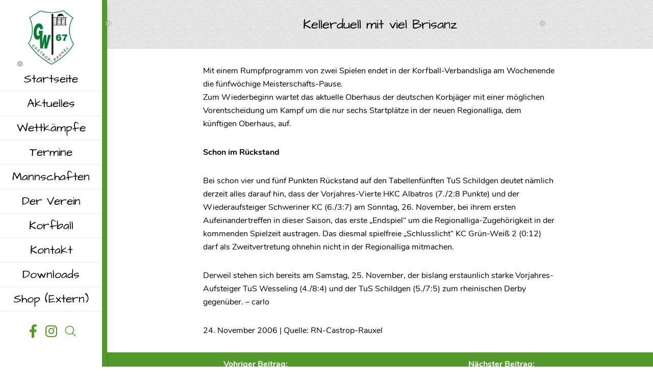

--- FILE ---
content_type: text/html; charset=UTF-8
request_url: https://www.kcgruen-weiss.de/aktuelles/kellerduell-mit-viel-brisanz/
body_size: 7997
content:
 <!DOCTYPE html> <html lang="de"> <head> <meta charset="UTF-8"> <meta name="viewport" content="width=device-width, initial-scale=1"> <link rel="profile" href="https://gmpg.org/xfn/11"> <link rel="icon" type="image/vnd.microsoft.icon" href="https://www.kcgruen-weiss.de/wp-content/themes/kcgruen-weiss/assets/images/favicon.ico"> <link rel="apple-touch-icon" href="https://www.kcgruen-weiss.de/wp-content/themes/kcgruen-weiss/assets/images/apple-touch-icon.png"/> <link rel="preload" href="https://www.kcgruen-weiss.de/wp-content/themes/kcgruen-weiss/assets/webfonts/nunito-v12-latin-regular.woff2" as="font" crossorigin="anonymous"> <link rel="preload" href="https://www.kcgruen-weiss.de/wp-content/themes/kcgruen-weiss/assets/webfonts/nunito-v12-latin-700.woff2" as="font" crossorigin="anonymous"> <link rel="preload" href="https://www.kcgruen-weiss.de/wp-content/themes/kcgruen-weiss/assets/webfonts/architects-daughter-v11-latin-regular.woff2" as="font" crossorigin="anonymous"> <link rel="preload" href="https://www.kcgruen-weiss.de/wp-content/themes/kcgruen-weiss/assets/webfonts/fa-regular-400.woff2" as="font" crossorigin="anonymous"> <link rel="preload" href="https://www.kcgruen-weiss.de/wp-content/themes/kcgruen-weiss/assets/webfonts/fa-brands-400.woff2" as="font" crossorigin="anonymous"> <meta name='robots' content='index, follow, max-image-preview:large, max-snippet:-1, max-video-preview:-1' /> <title>Kellerduell mit viel Brisanz - Korfball - KC Grün Weiss 67 - Korfball Verein in Castrop-Rauxel</title> <link rel="canonical" href="https://www.kcgruen-weiss.de/aktuelles/kellerduell-mit-viel-brisanz/" /> <meta property="og:locale" content="de_DE" /> <meta property="og:type" content="article" /> <meta property="og:title" content="Kellerduell mit viel Brisanz - Korfball - KC Grün Weiss 67 - Korfball Verein in Castrop-Rauxel" /> <meta property="og:url" content="https://www.kcgruen-weiss.de/aktuelles/kellerduell-mit-viel-brisanz/" /> <meta property="og:site_name" content="Korfball - KC Grün Weiss 67 - Korfball Verein in Castrop-Rauxel" /> <meta property="article:modified_time" content="2023-09-22T11:51:38+00:00" /> <meta name="twitter:card" content="summary_large_image" /> <script type="application/ld+json" class="yoast-schema-graph">{"@context":"https://schema.org","@graph":[{"@type":"WebPage","@id":"https://www.kcgruen-weiss.de/aktuelles/kellerduell-mit-viel-brisanz/","url":"https://www.kcgruen-weiss.de/aktuelles/kellerduell-mit-viel-brisanz/","name":"Kellerduell mit viel Brisanz - Korfball - KC Grün Weiss 67 - Korfball Verein in Castrop-Rauxel","isPartOf":{"@id":"https://www.kcgruen-weiss.de/#website"},"datePublished":"2006-11-27T12:51:10+00:00","dateModified":"2023-09-22T11:51:38+00:00","breadcrumb":{"@id":"https://www.kcgruen-weiss.de/aktuelles/kellerduell-mit-viel-brisanz/#breadcrumb"},"inLanguage":"de","potentialAction":[{"@type":"ReadAction","target":["https://www.kcgruen-weiss.de/aktuelles/kellerduell-mit-viel-brisanz/"]}]},{"@type":"BreadcrumbList","@id":"https://www.kcgruen-weiss.de/aktuelles/kellerduell-mit-viel-brisanz/#breadcrumb","itemListElement":[{"@type":"ListItem","position":1,"name":"Aktuelles","item":"https://www.kcgruen-weiss.de/aktuelles/"},{"@type":"ListItem","position":2,"name":"Kellerduell mit viel Brisanz"}]},{"@type":"WebSite","@id":"https://www.kcgruen-weiss.de/#website","url":"https://www.kcgruen-weiss.de/","name":"Korfball - KC Grün Weiss 67 - Korfball Verein in Castrop-Rauxel","description":"","potentialAction":[{"@type":"SearchAction","target":{"@type":"EntryPoint","urlTemplate":"https://www.kcgruen-weiss.de/?s={search_term_string}"},"query-input":{"@type":"PropertyValueSpecification","valueRequired":true,"valueName":"search_term_string"}}],"inLanguage":"de"}]}</script> <link rel='dns-prefetch' href='//www.kcgruen-weiss.de' /> <link rel="alternate" title="oEmbed (JSON)" type="application/json+oembed" href="https://www.kcgruen-weiss.de/wp-json/oembed/1.0/embed?url=https%3A%2F%2Fwww.kcgruen-weiss.de%2Faktuelles%2Fkellerduell-mit-viel-brisanz%2F" /> <link rel="alternate" title="oEmbed (XML)" type="text/xml+oembed" href="https://www.kcgruen-weiss.de/wp-json/oembed/1.0/embed?url=https%3A%2F%2Fwww.kcgruen-weiss.de%2Faktuelles%2Fkellerduell-mit-viel-brisanz%2F&#038;format=xml" /> <style id='wp-img-auto-sizes-contain-inline-css'>
img:is([sizes=auto i],[sizes^="auto," i]){contain-intrinsic-size:3000px 1500px}
/*# sourceURL=wp-img-auto-sizes-contain-inline-css */
</style> <style id='classic-theme-styles-inline-css'>
/*! This file is auto-generated */
.wp-block-button__link{color:#fff;background-color:#32373c;border-radius:9999px;box-shadow:none;text-decoration:none;padding:calc(.667em + 2px) calc(1.333em + 2px);font-size:1.125em}.wp-block-file__button{background:#32373c;color:#fff;text-decoration:none}
/*# sourceURL=/wp-includes/css/classic-themes.min.css */
</style> <link rel='stylesheet' id='style-css' href='https://www.kcgruen-weiss.de/wp-content/themes/kcgruen-weiss/assets/css/style.min.css?ver=6.9' media='all' /> <link rel='stylesheet' id='contact-form-7-css' href='https://www.kcgruen-weiss.de/wp-content/plugins/contact-form-7/includes/css/styles.css?ver=6.1.4' media='all' /> <script src="https://www.kcgruen-weiss.de/wp-includes/js/jquery/jquery.min.js?ver=3.7.1" id="jquery-core-js"></script> <script src="https://www.kcgruen-weiss.de/wp-includes/js/jquery/jquery-migrate.min.js?ver=3.4.1" id="jquery-migrate-js"></script> <link rel="https://api.w.org/" href="https://www.kcgruen-weiss.de/wp-json/" /><style id='global-styles-inline-css'>
:root{--wp--preset--aspect-ratio--square: 1;--wp--preset--aspect-ratio--4-3: 4/3;--wp--preset--aspect-ratio--3-4: 3/4;--wp--preset--aspect-ratio--3-2: 3/2;--wp--preset--aspect-ratio--2-3: 2/3;--wp--preset--aspect-ratio--16-9: 16/9;--wp--preset--aspect-ratio--9-16: 9/16;--wp--preset--color--black: #000000;--wp--preset--color--cyan-bluish-gray: #abb8c3;--wp--preset--color--white: #ffffff;--wp--preset--color--pale-pink: #f78da7;--wp--preset--color--vivid-red: #cf2e2e;--wp--preset--color--luminous-vivid-orange: #ff6900;--wp--preset--color--luminous-vivid-amber: #fcb900;--wp--preset--color--light-green-cyan: #7bdcb5;--wp--preset--color--vivid-green-cyan: #00d084;--wp--preset--color--pale-cyan-blue: #8ed1fc;--wp--preset--color--vivid-cyan-blue: #0693e3;--wp--preset--color--vivid-purple: #9b51e0;--wp--preset--gradient--vivid-cyan-blue-to-vivid-purple: linear-gradient(135deg,rgb(6,147,227) 0%,rgb(155,81,224) 100%);--wp--preset--gradient--light-green-cyan-to-vivid-green-cyan: linear-gradient(135deg,rgb(122,220,180) 0%,rgb(0,208,130) 100%);--wp--preset--gradient--luminous-vivid-amber-to-luminous-vivid-orange: linear-gradient(135deg,rgb(252,185,0) 0%,rgb(255,105,0) 100%);--wp--preset--gradient--luminous-vivid-orange-to-vivid-red: linear-gradient(135deg,rgb(255,105,0) 0%,rgb(207,46,46) 100%);--wp--preset--gradient--very-light-gray-to-cyan-bluish-gray: linear-gradient(135deg,rgb(238,238,238) 0%,rgb(169,184,195) 100%);--wp--preset--gradient--cool-to-warm-spectrum: linear-gradient(135deg,rgb(74,234,220) 0%,rgb(151,120,209) 20%,rgb(207,42,186) 40%,rgb(238,44,130) 60%,rgb(251,105,98) 80%,rgb(254,248,76) 100%);--wp--preset--gradient--blush-light-purple: linear-gradient(135deg,rgb(255,206,236) 0%,rgb(152,150,240) 100%);--wp--preset--gradient--blush-bordeaux: linear-gradient(135deg,rgb(254,205,165) 0%,rgb(254,45,45) 50%,rgb(107,0,62) 100%);--wp--preset--gradient--luminous-dusk: linear-gradient(135deg,rgb(255,203,112) 0%,rgb(199,81,192) 50%,rgb(65,88,208) 100%);--wp--preset--gradient--pale-ocean: linear-gradient(135deg,rgb(255,245,203) 0%,rgb(182,227,212) 50%,rgb(51,167,181) 100%);--wp--preset--gradient--electric-grass: linear-gradient(135deg,rgb(202,248,128) 0%,rgb(113,206,126) 100%);--wp--preset--gradient--midnight: linear-gradient(135deg,rgb(2,3,129) 0%,rgb(40,116,252) 100%);--wp--preset--font-size--small: 13px;--wp--preset--font-size--medium: 20px;--wp--preset--font-size--large: 36px;--wp--preset--font-size--x-large: 42px;--wp--preset--spacing--20: 0.44rem;--wp--preset--spacing--30: 0.67rem;--wp--preset--spacing--40: 1rem;--wp--preset--spacing--50: 1.5rem;--wp--preset--spacing--60: 2.25rem;--wp--preset--spacing--70: 3.38rem;--wp--preset--spacing--80: 5.06rem;--wp--preset--shadow--natural: 6px 6px 9px rgba(0, 0, 0, 0.2);--wp--preset--shadow--deep: 12px 12px 50px rgba(0, 0, 0, 0.4);--wp--preset--shadow--sharp: 6px 6px 0px rgba(0, 0, 0, 0.2);--wp--preset--shadow--outlined: 6px 6px 0px -3px rgb(255, 255, 255), 6px 6px rgb(0, 0, 0);--wp--preset--shadow--crisp: 6px 6px 0px rgb(0, 0, 0);}:where(.is-layout-flex){gap: 0.5em;}:where(.is-layout-grid){gap: 0.5em;}body .is-layout-flex{display: flex;}.is-layout-flex{flex-wrap: wrap;align-items: center;}.is-layout-flex > :is(*, div){margin: 0;}body .is-layout-grid{display: grid;}.is-layout-grid > :is(*, div){margin: 0;}:where(.wp-block-columns.is-layout-flex){gap: 2em;}:where(.wp-block-columns.is-layout-grid){gap: 2em;}:where(.wp-block-post-template.is-layout-flex){gap: 1.25em;}:where(.wp-block-post-template.is-layout-grid){gap: 1.25em;}.has-black-color{color: var(--wp--preset--color--black) !important;}.has-cyan-bluish-gray-color{color: var(--wp--preset--color--cyan-bluish-gray) !important;}.has-white-color{color: var(--wp--preset--color--white) !important;}.has-pale-pink-color{color: var(--wp--preset--color--pale-pink) !important;}.has-vivid-red-color{color: var(--wp--preset--color--vivid-red) !important;}.has-luminous-vivid-orange-color{color: var(--wp--preset--color--luminous-vivid-orange) !important;}.has-luminous-vivid-amber-color{color: var(--wp--preset--color--luminous-vivid-amber) !important;}.has-light-green-cyan-color{color: var(--wp--preset--color--light-green-cyan) !important;}.has-vivid-green-cyan-color{color: var(--wp--preset--color--vivid-green-cyan) !important;}.has-pale-cyan-blue-color{color: var(--wp--preset--color--pale-cyan-blue) !important;}.has-vivid-cyan-blue-color{color: var(--wp--preset--color--vivid-cyan-blue) !important;}.has-vivid-purple-color{color: var(--wp--preset--color--vivid-purple) !important;}.has-black-background-color{background-color: var(--wp--preset--color--black) !important;}.has-cyan-bluish-gray-background-color{background-color: var(--wp--preset--color--cyan-bluish-gray) !important;}.has-white-background-color{background-color: var(--wp--preset--color--white) !important;}.has-pale-pink-background-color{background-color: var(--wp--preset--color--pale-pink) !important;}.has-vivid-red-background-color{background-color: var(--wp--preset--color--vivid-red) !important;}.has-luminous-vivid-orange-background-color{background-color: var(--wp--preset--color--luminous-vivid-orange) !important;}.has-luminous-vivid-amber-background-color{background-color: var(--wp--preset--color--luminous-vivid-amber) !important;}.has-light-green-cyan-background-color{background-color: var(--wp--preset--color--light-green-cyan) !important;}.has-vivid-green-cyan-background-color{background-color: var(--wp--preset--color--vivid-green-cyan) !important;}.has-pale-cyan-blue-background-color{background-color: var(--wp--preset--color--pale-cyan-blue) !important;}.has-vivid-cyan-blue-background-color{background-color: var(--wp--preset--color--vivid-cyan-blue) !important;}.has-vivid-purple-background-color{background-color: var(--wp--preset--color--vivid-purple) !important;}.has-black-border-color{border-color: var(--wp--preset--color--black) !important;}.has-cyan-bluish-gray-border-color{border-color: var(--wp--preset--color--cyan-bluish-gray) !important;}.has-white-border-color{border-color: var(--wp--preset--color--white) !important;}.has-pale-pink-border-color{border-color: var(--wp--preset--color--pale-pink) !important;}.has-vivid-red-border-color{border-color: var(--wp--preset--color--vivid-red) !important;}.has-luminous-vivid-orange-border-color{border-color: var(--wp--preset--color--luminous-vivid-orange) !important;}.has-luminous-vivid-amber-border-color{border-color: var(--wp--preset--color--luminous-vivid-amber) !important;}.has-light-green-cyan-border-color{border-color: var(--wp--preset--color--light-green-cyan) !important;}.has-vivid-green-cyan-border-color{border-color: var(--wp--preset--color--vivid-green-cyan) !important;}.has-pale-cyan-blue-border-color{border-color: var(--wp--preset--color--pale-cyan-blue) !important;}.has-vivid-cyan-blue-border-color{border-color: var(--wp--preset--color--vivid-cyan-blue) !important;}.has-vivid-purple-border-color{border-color: var(--wp--preset--color--vivid-purple) !important;}.has-vivid-cyan-blue-to-vivid-purple-gradient-background{background: var(--wp--preset--gradient--vivid-cyan-blue-to-vivid-purple) !important;}.has-light-green-cyan-to-vivid-green-cyan-gradient-background{background: var(--wp--preset--gradient--light-green-cyan-to-vivid-green-cyan) !important;}.has-luminous-vivid-amber-to-luminous-vivid-orange-gradient-background{background: var(--wp--preset--gradient--luminous-vivid-amber-to-luminous-vivid-orange) !important;}.has-luminous-vivid-orange-to-vivid-red-gradient-background{background: var(--wp--preset--gradient--luminous-vivid-orange-to-vivid-red) !important;}.has-very-light-gray-to-cyan-bluish-gray-gradient-background{background: var(--wp--preset--gradient--very-light-gray-to-cyan-bluish-gray) !important;}.has-cool-to-warm-spectrum-gradient-background{background: var(--wp--preset--gradient--cool-to-warm-spectrum) !important;}.has-blush-light-purple-gradient-background{background: var(--wp--preset--gradient--blush-light-purple) !important;}.has-blush-bordeaux-gradient-background{background: var(--wp--preset--gradient--blush-bordeaux) !important;}.has-luminous-dusk-gradient-background{background: var(--wp--preset--gradient--luminous-dusk) !important;}.has-pale-ocean-gradient-background{background: var(--wp--preset--gradient--pale-ocean) !important;}.has-electric-grass-gradient-background{background: var(--wp--preset--gradient--electric-grass) !important;}.has-midnight-gradient-background{background: var(--wp--preset--gradient--midnight) !important;}.has-small-font-size{font-size: var(--wp--preset--font-size--small) !important;}.has-medium-font-size{font-size: var(--wp--preset--font-size--medium) !important;}.has-large-font-size{font-size: var(--wp--preset--font-size--large) !important;}.has-x-large-font-size{font-size: var(--wp--preset--font-size--x-large) !important;}
/*# sourceURL=global-styles-inline-css */
</style> </head> <body class="wp-singular aktuelles-template-default single single-aktuelles postid-2452 wp-theme-kcgruen-weiss"> <header class="header"> <div class="logo" itemscope itemtype="http://schema.org/Organization"> <a itemprop="url" href="https://www.kcgruen-weiss.de" title="Korfball &#8211; KC Grün Weiss 67 &#8211; Korfball Verein in Castrop-Rauxel"> <img itemprop="logo" src="https://www.kcgruen-weiss.de/wp-content/uploads/2020/10/logo-kc-gruen-weiss-67-korfball-verein.png" alt="Logo KC Grün Weiss 67 - Korfball Verein" loading="lazy" /> </a> </div> <div id="hauptnavi"> <nav> <ul class="haupt-menu"><li id="menu-item-103" class="menu-item menu-item-type-post_type menu-item-object-page menu-item-home menu-item-103"><a href="https://www.kcgruen-weiss.de/" title="Willkommen beim KC Grün Weiss 67 &#8211; Korfball Verein in Castrop-Rauxel">Startseite</a></li> <li id="menu-item-722" class="menu-item menu-item-type-post_type_archive menu-item-object-aktuelles menu-item-722"><a href="https://www.kcgruen-weiss.de/aktuelles/" title="Hier erfahren Sie alles neue um Korfball und unseren Verein">Aktuelles</a></li> <li id="menu-item-385" class="menu-item menu-item-type-post_type menu-item-object-page menu-item-385"><a href="https://www.kcgruen-weiss.de/wettkaempfe/" title="Die nächsten Begegnungen und die letzten Ergebnisse">Wettkämpfe</a></li> <li id="menu-item-435" class="menu-item menu-item-type-post_type menu-item-object-page menu-item-435"><a href="https://www.kcgruen-weiss.de/termine/" title="Hier findet Ihr alle wichtigen Termine">Termine</a></li> <li id="menu-item-381" class="menu-item menu-item-type-post_type menu-item-object-page menu-item-381"><a href="https://www.kcgruen-weiss.de/mannschaften/" title="Ein Überblick über unsere Mannschaften und Gruppen">Mannschaften</a></li> <li id="menu-item-382" class="menu-item menu-item-type-post_type menu-item-object-page menu-item-382"><a href="https://www.kcgruen-weiss.de/der-verein/" title="Alles über unseren Verein, Geschichte Vorstand oder auch Erfolge">Der Verein</a></li> <li id="menu-item-396" class="menu-item menu-item-type-post_type menu-item-object-page menu-item-396"><a href="https://www.kcgruen-weiss.de/korfball/" title="Hier erfahrt Ihr was Korfball ist. Regeln und die Geschichte">Korfball</a></li> <li id="menu-item-235" class="menu-item menu-item-type-post_type menu-item-object-page menu-item-235"><a href="https://www.kcgruen-weiss.de/kontakt/" title="Ihr habt Fragen, kein Problem. Nutzt unser Kontaktformular">Kontakt</a></li> <li id="menu-item-434" class="menu-item menu-item-type-post_type menu-item-object-page menu-item-434"><a href="https://www.kcgruen-weiss.de/downloads/" title="Hier könnt Ihr euch Anträge oder Spielberichte runterladen">Downloads</a></li> <li id="menu-item-2844" class="menu-item menu-item-type-custom menu-item-object-custom menu-item-2844"><a target="_blank" href="https://www.indoortrends.de/vereinsheim/kc-gruen-weiss-67/">Shop <small>(Extern)</small></a></li> </ul> </nav> <a id="cd-menu-trigger" href="#0"><span class="cd-menu-text">Menu</span><span class="cd-menu-icon"></span></a> <div class="social"> <div><a href="https://de-de.facebook.com/KcGrunWeiss1967Ev" title="Folge uns zu Facebook" target="_blank" rel="noreferrer"><i class="fab fa-facebook-f"></i></a></div> <div><a href="https://www.instagram.com/kcgruenweiss/" title="Folge uns zu Instagramm" target="_blank" rel="noreferrer"><i class="fab fa-instagram"></i></a></div> <div class="search-wrapper"> <form id="search-form" role="search" method="get" class="search-bar" action="https://www.kcgruen-weiss.de/"> <div class="search"> <input type="text" placeholder=" " name="s" id="search"> <div> <svg> <use xlink:href="#path" /> </svg> </div> <label for="search" >Suche</label> </div> <svg xmlns="http://www.w3.org/2000/svg" style="display: none;"> <symbol xmlns="http://www.w3.org/2000/svg" viewBox="0 0 160 28" id="path"> <path d="M32.9418651,-20.6880772 C37.9418651,-20.6880772 40.9418651,-16.6880772 40.9418651,-12.6880772 C40.9418651,-8.68807717 37.9418651,-4.68807717 32.9418651,-4.68807717 C27.9418651,-4.68807717 24.9418651,-8.68807717 24.9418651,-12.6880772 C24.9418651,-16.6880772 27.9418651,-20.6880772 32.9418651,-20.6880772 L32.9418651,-29.870624 C32.9418651,-30.3676803 33.3448089,-30.770624 33.8418651,-30.770624 C34.08056,-30.770624 34.3094785,-30.6758029 34.4782612,-30.5070201 L141.371843,76.386562" transform="translate(83.156854, 22.171573) rotate(-225.000000) translate(-83.156854, -22.171573)"></path> </symbol> </svg> </form> </div> </div> </div> </header> <main class="cd-main-content"> <div id="headersliderfix"> <div id="headerslider"> <div class="headerslider"></div> </div> </div> <div id="content"> <div class="wueberschrift hintergrundfarbe2 normalerabstand"> <div class="rahmen"> <div class="text normal"> <h1 class="center">Kellerduell mit viel Brisanz</h1> </div> </div> </div> <section class="hgtransparent normalerabstand"> <div class="rahmen"> <div class="text schmal"> <p>Mit einem Rumpfprogramm von zwei Spielen endet in der Korfball-Verbandsliga am Wochenende die fünfwöchige Meisterschafts-Pause.<br /> Zum Wiederbeginn wartet das aktuelle Oberhaus der deutschen Korbjäger mit einer möglichen Vorentscheidung um Kampf um die nur sechs Startplätze in der neuen Regionalliga, dem künftigen Oberhaus, auf.</p> <p><strong>Schon im Rückstand</strong></p> <p>Bei schon vier und fünf Punkten Rückstand auf den Tabellenfünften TuS Schildgen deutet nämlich derzeit alles darauf hin, dass der Vorjahres-Vierte HKC Albatros (7./2:8 Punkte) und der Wiederaufsteiger Schweriner KC (6./3:7) am Sonntag, 26. November, bei ihrem ersten Aufeinandertreffen in dieser Saison, das erste &#8222;Endspiel&#8220; um die Regionalliga-Zugehörigkeit in der kommenden Spielzeit austragen. Das diesmal spielfreie &#8222;Schlusslicht&#8220; KC Grün-Weiß 2 (0:12) darf als Zweitvertretung ohnehin nicht in der Regionalliga mitmachen.</p> <p>Derweil stehen sich bereits am Samstag, 25. November, der bislang erstaunlich starke Vorjahres-Aufsteiger TuS Wesseling (4./8:4) und der TuS Schildgen (5./7:5) zum rheinischen Derby gegenüber. &#8211; carlo</p> <p>24. November 2006 | Quelle: RN-Castrop-Rauxel</p> </div> </div> </section> <section class="hintergrundfarbe1 kleinerabstand"> <div class="rahmen"> <div class="text"> <div class="nextprev"> <div> <b>Vohriger Beitrag:</b> <a href="https://www.kcgruen-weiss.de/aktuelles/man-muss-zehn-punkte-holen/"> &#8222;Man muss zehn Punkte holen&#8220;<br/> </a> </div> <div> <b>Nächster Beitrag:</b> <a href="https://www.kcgruen-weiss.de/aktuelles/heppners-koerbe-verleihen-fluegel/"> Heppners Körbe verleihen Flügel<br/> </a> </div> </div> </div> </div> </section> <section class="hgtransparent normalerabstand"> <div class="rahmen"> <div class="textzweispaltig breite50"> <div class="text"> <h2>Zufällige Artikel</h2> <div class="aktuelles"> <article> <time datetime="2012-06-19 11:23"><span class="date">19. Juni 2012</span></time> <div class="article"> <div class="img"> <a href="https://www.kcgruen-weiss.de/aktuelles/vereinsbasteln-2012/" title="Mehr erfahren über Vereinsbasteln 2012"> <img src="https://www.kcgruen-weiss.de/wp-content/themes/kcgruen-weiss/assets/images/kein-bild-klein-quadrat.jpg" alt="Platzhalterbild" loading="lazy"> </a> </div> <div class="content"> <h2><a href="https://www.kcgruen-weiss.de/aktuelles/vereinsbasteln-2012/" title="Mehr erfahren über Vereinsbasteln 2012">Vereinsbasteln 2012</a></h2> <p>Lust mal wieder kreativ zu sein und sich auf die kommende Jahreszeit einzustellen? Dann laden wir herzlich zum Vereins-Basteln ein. An einem Sonntag ...</p> <a href="https://www.kcgruen-weiss.de/aktuelles/vereinsbasteln-2012/" class="button" title="Mehr erfahren über Vereinsbasteln 2012"> <span>Weiterlesen &raquo;</span> </a> </div> </div> </article> <article> <time datetime="2011-07-13 10:12"><span class="date">13. Juli 2011</span></time> <div class="article"> <div class="img"> <a href="https://www.kcgruen-weiss.de/aktuelles/basteln-eckdaten/" title="Mehr erfahren über Basteln – Eckdaten"> <img src="https://www.kcgruen-weiss.de/wp-content/themes/kcgruen-weiss/assets/images/kein-bild-klein-quadrat.jpg" alt="Platzhalterbild" loading="lazy"> </a> </div> <div class="content"> <h2><a href="https://www.kcgruen-weiss.de/aktuelles/basteln-eckdaten/" title="Mehr erfahren über Basteln – Eckdaten">Basteln – Eckdaten</a></h2> <p>Lust mal wieder kreativ zu sein und sich auf die kommende Jahreszeit einzustellen? Dann laden wir herzlich zum Vereins-Basteln ein. An zwei Abenden m...</p> <a href="https://www.kcgruen-weiss.de/aktuelles/basteln-eckdaten/" class="button" title="Mehr erfahren über Basteln – Eckdaten"> <span>Weiterlesen &raquo;</span> </a> </div> </div> </article> <article> <time datetime="2010-09-22 11:20"><span class="date">22. September 2010</span></time> <div class="article"> <div class="img"> <a href="https://www.kcgruen-weiss.de/aktuelles/1712-nationalteam-musste-ohne-drei-stammkraefte-antreten/" title="Mehr erfahren über 17:12 – Nationalteam musste ohne drei Stammkräfte antreten"> <img src="https://www.kcgruen-weiss.de/wp-content/themes/kcgruen-weiss/assets/images/kein-bild-klein-quadrat.jpg" alt="Platzhalterbild" loading="lazy"> </a> </div> <div class="content"> <h2><a href="https://www.kcgruen-weiss.de/aktuelles/1712-nationalteam-musste-ohne-drei-stammkraefte-antreten/" title="Mehr erfahren über 17:12 – Nationalteam musste ohne drei Stammkräfte antreten">17:12 – Nationalteam musste ohne drei Stammkräfte antreten</a></h2> <p>CASTROP-RAUXEL Zu einer Probe für den Ernstfall wurde das Testspiel der deutschen Korfball-Nationalmannschaft am Montagabend – drei Stammkräfte fehlte...</p> <a href="https://www.kcgruen-weiss.de/aktuelles/1712-nationalteam-musste-ohne-drei-stammkraefte-antreten/" class="button" title="Mehr erfahren über 17:12 – Nationalteam musste ohne drei Stammkräfte antreten"> <span>Weiterlesen &raquo;</span> </a> </div> </div> </article> </div> </div> <div class="text"> <h2>Termine</h2> <div class="termine "> <aside> <span class="date"> Sa., 23. Mai 2026 <br/> bis Mo., 25. Mai 2026 </span> <div class="content"> Pfingstturnier mit Zelten </div> </aside> <aside> <span class="date"> Sa., 6. Juni 2026 </span> <div class="content"> Sommercup (F bis A-Jugend) </div> </aside> </div> </div> </div> </div> </section> </div> <footer> <div class="rahmen"> <div class="flexbox"> <address class="dreispalten"> <p><b>Kontakt</b><br /> KC Grün-Weiss<br /> Castrop-Rauxel 1967 e.V.<br /> Postfach 30 08 41 | 44560 Castrop-Rauxel<br /> <i class="far fa-envelope"></i> <a title="E-Mail schreiben" href="mailto:korfball@kcgruen-weiss.de">korfball(at)kcgruen-weiss.de</a></p> </address> <div class="dreispalten"> <p><b>Links</b><br /> <a title="Zur Webseite korfball.de" href="https://www.korfball.de/" target="_blank" rel="noopener noreferrer"><i class="far fa-external-link"></i> korfball.de</a><br /> <a title="Zur Webseite korfball.sport" href="https://korfball.sport/" target="_blank" rel="noopener noreferrer"><i class="far fa-external-link"></i> korfball.sport</a><br /> <a title="Zur Webseite knkv.nl" href="http://www.korfballfoto.de/" target="_blank" rel="noopener noreferrer"><i class="far fa-external-link"></i> korfballfoto.de</a></p> </div> <div class="dreispalten"> <p><b>Sponsor</b></p> <p><a href="https://auffenberg.de/" target="_blank" rel="noopener"><img loading="lazy" decoding="async" class="alignnone wp-image-2502" src="https://www.kcgruen-weiss.de/wp-content/uploads/2024/01/auffenberg_logo.png" alt="Logo Auffenberg" width="125" height="62" /></a></p> <p><a href="https://www.kcgruen-weiss.de/sponsor/">Werden Sie jetzt auch Sponsor.</a></p> </div> </div> </div> <div id="copy"> <div class="rahmen"> <div class="flexbox"> <span>© 2025 - KC Grün Weiss 67 - Korfball Verein in Castrop-Rauxel</span> <nav> <ul class="footer-menu"><li id="menu-item-110" class="menu-item menu-item-type-post_type menu-item-object-page menu-item-110"><a href="https://www.kcgruen-weiss.de/impressum/" title="Alle Rechtlichen Informationen.">Impressum</a></li> <li id="menu-item-109" class="menu-item menu-item-type-post_type menu-item-object-page menu-item-109"><a href="https://www.kcgruen-weiss.de/datenschutz/" title="Hier erfahrt Ihr welche Daten erhoben werden und was damit passiert. ">Datenschutz</a></li> </ul> </nav> </div> </div> </div> </footer> </main> <nav id="cd-lateral-nav"> <ul class="cd-navigation mobil-menu"><li class="menu-item menu-item-type-post_type menu-item-object-page menu-item-home menu-item-103"><a href="https://www.kcgruen-weiss.de/" title="Willkommen beim KC Grün Weiss 67 &#8211; Korfball Verein in Castrop-Rauxel">Startseite</a></li> <li class="menu-item menu-item-type-post_type_archive menu-item-object-aktuelles menu-item-722"><a href="https://www.kcgruen-weiss.de/aktuelles/" title="Hier erfahren Sie alles neue um Korfball und unseren Verein">Aktuelles</a></li> <li class="menu-item menu-item-type-post_type menu-item-object-page menu-item-385"><a href="https://www.kcgruen-weiss.de/wettkaempfe/" title="Die nächsten Begegnungen und die letzten Ergebnisse">Wettkämpfe</a></li> <li class="menu-item menu-item-type-post_type menu-item-object-page menu-item-435"><a href="https://www.kcgruen-weiss.de/termine/" title="Hier findet Ihr alle wichtigen Termine">Termine</a></li> <li class="menu-item menu-item-type-post_type menu-item-object-page menu-item-381"><a href="https://www.kcgruen-weiss.de/mannschaften/" title="Ein Überblick über unsere Mannschaften und Gruppen">Mannschaften</a></li> <li class="menu-item menu-item-type-post_type menu-item-object-page menu-item-382"><a href="https://www.kcgruen-weiss.de/der-verein/" title="Alles über unseren Verein, Geschichte Vorstand oder auch Erfolge">Der Verein</a></li> <li class="menu-item menu-item-type-post_type menu-item-object-page menu-item-396"><a href="https://www.kcgruen-weiss.de/korfball/" title="Hier erfahrt Ihr was Korfball ist. Regeln und die Geschichte">Korfball</a></li> <li class="menu-item menu-item-type-post_type menu-item-object-page menu-item-235"><a href="https://www.kcgruen-weiss.de/kontakt/" title="Ihr habt Fragen, kein Problem. Nutzt unser Kontaktformular">Kontakt</a></li> <li class="menu-item menu-item-type-post_type menu-item-object-page menu-item-434"><a href="https://www.kcgruen-weiss.de/downloads/" title="Hier könnt Ihr euch Anträge oder Spielberichte runterladen">Downloads</a></li> <li class="menu-item menu-item-type-custom menu-item-object-custom menu-item-2844"><a target="_blank" href="https://www.indoortrends.de/vereinsheim/kc-gruen-weiss-67/">Shop <small>(Extern)</small></a></li> </ul> </nav> <div class="snowflakes" aria-hidden="true"> <div class="snowflake">❄</div> <div class="snowflake">❄</div> <div class="snowflake">❄</div> <div class="snowflake">❄</div> <div class="snowflake">❄</div> <div class="snowflake">❄</div> <div class="snowflake">❄</div> <div class="snowflake">❄</div> <div class="snowflake">❄</div> <div class="snowflake">❄</div> <div class="snowflake">❄</div> </div> <style>
            .snowflake {
                color: #fff;
                font-size: 1em;
                text-shadow: 0 0 1px #000;
            }
            @-webkit-keyframes snowflakes-fall{0%{top:-10%}100%{top:100%}}@-webkit-keyframes snowflakes-shake{0%{-webkit-transform:translateX(0px);transform:translateX(0px)}50%{-webkit-transform:translateX(80px);transform:translateX(80px)}100%{-webkit-transform:translateX(0px);transform:translateX(0px)}}@keyframes snowflakes-fall{0%{top:-10%}100%{top:100%}}@keyframes snowflakes-shake{0%{transform:translateX(0px)}50%{transform:translateX(80px)}100%{transform:translateX(0px)}}.snowflake{position:fixed;top:-10%;z-index:9999;-webkit-user-select:none;-moz-user-select:none;-ms-user-select:none;user-select:none;cursor:default;-webkit-animation-name:snowflakes-fall,snowflakes-shake;-webkit-animation-duration:10s,3s;-webkit-animation-timing-function:linear,ease-in-out;-webkit-animation-iteration-count:infinite,infinite;-webkit-animation-play-state:running,running;animation-name:snowflakes-fall,snowflakes-shake;animation-duration:10s,3s;animation-timing-function:linear,ease-in-out;animation-iteration-count:infinite,infinite;animation-play-state:running,running}.snowflake:nth-of-type(0){left:1%;-webkit-animation-delay:0s,0s;animation-delay:0s,0s}.snowflake:nth-of-type(1){left:10%;-webkit-animation-delay:1s,1s;animation-delay:1s,1s}.snowflake:nth-of-type(2){left:20%;-webkit-animation-delay:6s,.5s;animation-delay:6s,.5s}.snowflake:nth-of-type(3){left:30%;-webkit-animation-delay:4s,2s;animation-delay:4s,2s}.snowflake:nth-of-type(4){left:40%;-webkit-animation-delay:2s,2s;animation-delay:2s,2s}.snowflake:nth-of-type(5){left:50%;-webkit-animation-delay:8s,3s;animation-delay:8s,3s}.snowflake:nth-of-type(6){left:60%;-webkit-animation-delay:6s,2s;animation-delay:6s,2s}.snowflake:nth-of-type(7){left:70%;-webkit-animation-delay:2.5s,1s;animation-delay:2.5s,1s}.snowflake:nth-of-type(8){left:80%;-webkit-animation-delay:1s,0s;animation-delay:1s,0s}.snowflake:nth-of-type(9){left:90%;-webkit-animation-delay:3s,1.5s;animation-delay:3s,1.5s}
        </style> <script type="speculationrules">
{"prefetch":[{"source":"document","where":{"and":[{"href_matches":"/*"},{"not":{"href_matches":["/wp-*.php","/wp-admin/*","/wp-content/uploads/*","/wp-content/*","/wp-content/plugins/*","/wp-content/themes/kcgruen-weiss/*","/*\\?(.+)"]}},{"not":{"selector_matches":"a[rel~=\"nofollow\"]"}},{"not":{"selector_matches":".no-prefetch, .no-prefetch a"}}]},"eagerness":"conservative"}]}
</script> <script src="https://www.kcgruen-weiss.de/wp-content/themes/kcgruen-weiss/assets/js/script.min.js?ver=1" id="publitec-script-js"></script> <script src="https://www.kcgruen-weiss.de/wp-includes/js/dist/hooks.min.js?ver=dd5603f07f9220ed27f1" id="wp-hooks-js"></script> <script src="https://www.kcgruen-weiss.de/wp-includes/js/dist/i18n.min.js?ver=c26c3dc7bed366793375" id="wp-i18n-js"></script> <script id="wp-i18n-js-after">
wp.i18n.setLocaleData( { 'text direction\u0004ltr': [ 'ltr' ] } );
//# sourceURL=wp-i18n-js-after
</script> <script src="https://www.kcgruen-weiss.de/wp-content/plugins/contact-form-7/includes/swv/js/index.js?ver=6.1.4" id="swv-js"></script> <script id="contact-form-7-js-translations">
( function( domain, translations ) {
	var localeData = translations.locale_data[ domain ] || translations.locale_data.messages;
	localeData[""].domain = domain;
	wp.i18n.setLocaleData( localeData, domain );
} )( "contact-form-7", {"translation-revision-date":"2025-10-26 03:25:04+0000","generator":"GlotPress\/4.0.3","domain":"messages","locale_data":{"messages":{"":{"domain":"messages","plural-forms":"nplurals=2; plural=n != 1;","lang":"de"},"This contact form is placed in the wrong place.":["Dieses Kontaktformular wurde an der falschen Stelle platziert."],"Error:":["Fehler:"]}},"comment":{"reference":"includes\/js\/index.js"}} );
//# sourceURL=contact-form-7-js-translations
</script> <script id="contact-form-7-js-before">
var wpcf7 = {
    "api": {
        "root": "https:\/\/www.kcgruen-weiss.de\/wp-json\/",
        "namespace": "contact-form-7\/v1"
    },
    "cached": 1
};
//# sourceURL=contact-form-7-js-before
</script> <script src="https://www.kcgruen-weiss.de/wp-content/plugins/contact-form-7/includes/js/index.js?ver=6.1.4" id="contact-form-7-js"></script> </body> </html><!-- Cache Enabler by KeyCDN @ Wed, 24 Dec 2025 17:51:18 GMT (https-index-webp.html.gz) -->